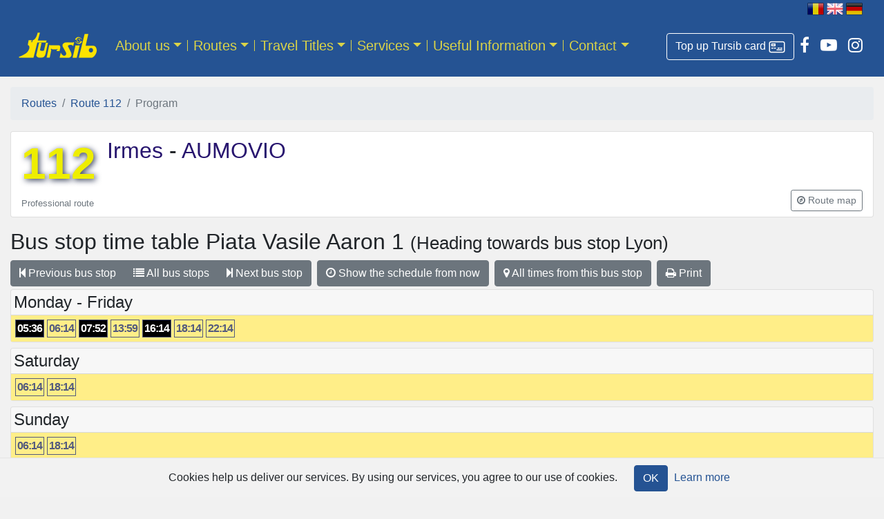

--- FILE ---
content_type: text/html; charset=utf-8
request_url: https://tursib.ro/traseu/112/program?dir=dus&language=en&statie=3
body_size: 25674
content:
<!DOCTYPE html>
<html>
<head>
  <title>
    Route 112 - 
    Tursib România
</title>  <!-- Google tag (gtag.js) -->
  <script async src="https://www.googletagmanager.com/gtag/js?id=G-P6283LRCV5"></script>
  <script>
      window.dataLayer = window.dataLayer || [];
      function gtag(){dataLayer.push(arguments);}
      gtag('js', new Date());

      gtag('config', 'G-P6283LRCV5');
  </script>
  <meta name="csrf-param" content="authenticity_token" />
<meta name="csrf-token" content="++fjLr1rxSKxRs3ANIqmQcIyG5Dbs52ohRW+CtUVCL/uxlHdqusSqshJiekgZPRdaS+WvmVnApBf8ucJfI7dyg==" />
  
  <!-- For all other devices -->
  <link rel="shortcut icon" type="image/x-icon" href="/favicon.png" />
  <meta name="viewport" content="width=device-width, initial-scale=1, shrink-to-fit=no">
  <meta name="theme-color" content="#255393">
  <link rel="stylesheet" media="all" href="/assets/application-a0acbd6b783de5986bb56c24c7e805c253a8bfdd69c2105f488e9d14f472de4c.css" data-turbolinks-track="reload" />
  <link rel='stylesheet' id='wp-block-library-css'  href='https://new.tursib.ro/wp-includes/css/dist/block-library/style.min.css' type='text/css' media='all' />
    <link rel="stylesheet" media="all" href="/traseu/112/style.css" data-turbolinks-track="reload" />
  <script src="/assets/application-f3748e5413be78be2921a65178ae7f04b4f88a4ba1b3a53c23c58aa2d726b461.js" data-turbolinks-track="reload"></script>
</head>
<body>
<div id="header" class="container-fluid">
  <div id="language" class="text-right mr-n1 mr-md-3 d-print-none">
        <a href="/traseu/112/program?dir=dus&amp;statie=3"><img mouseover="/assets/flag-ro-h-c8e3a10a0420b7b0fac1e4fabb957a785096555ca8f84813ae1711e4c0adb007.png" alt="[RO]" title="Românește" src="/assets/flag-ro-2b09f246c0a0c27e8a4f3029ba467ba4beba0cb7ff7e7bcd892bdd8ed6342daa.png" /></a>
        <img alt="[EN]" title="English" src="/assets/flag-en-h-ffed14afc00596abdb426790789f26ede9362e61b137b7ac3745326d1a41297f.png" />
        <a href="/traseu/112/program?dir=dus&amp;language=de&amp;statie=3"><img mouseover="/assets/flag-de-h-24127c4ea68ea4ccc298d97b32713c15ffa316039a86d5d7815e8ebfc2bfe56a.png" alt="[DE]" title="Deutsch" src="/assets/flag-de-fc86fe2c1739e87c87865b4f552f4e080ffb0042afbeec1852fb31c9511369f8.png" /></a>
</div>

</div>

<nav class="navbar navbar-expand-md navbar-dark mb-0 pt-md-0 sticky">
  <div class="container-fluid">
    <a class="navbar-brand my-md-3" href="/?language=en">
      <img class="my-0" style="width:120;height:40px;" alt="Tursib" src="/assets/tursib-73af61a79e5c0ccbc53b54ba29baf6038fc73ddfa5dea67131296894209e516d.png" />
</a>    <div class="d-flex flex-row order-2 order-md-3">
      <ul class="navbar-nav d-flex flex-row social-links">
        <li class="nav-item">
          <a class="btn btn-outline text-white border-white mt-2" title="Buy travel titles online" role="button" href="https://portal.tursib.ro">
            <span class="d-inline">Top up Tursib card</span>
            <img class="" style="width:24px;height:24px;" src="/assets/portal-91e831d365d504c11d84874c2b24741ff8923889a31353d55e0678266194d9b6.png" />
          </a>
        </li>
        <li class="nav-item">
          <a class="nav-link px-2 text-white" href="https://www.facebook.com/tursib.ro" title="Tursib pe Facebook">
            <i class="fa fa-facebook"></i>
          </a>
        </li>
        <li class="nav-item">
          <a class="nav-link px-2 text-white" href="https://www.youtube.com/user/tursibro" title="Tursib pe YouTube">
            <i class="fa fa-youtube-play"></i>
          </a>
        </li>
        <li class="nav-item">
          <a class="nav-link px-2 text-white" href="https://www.instagram.com/tursib/" title="Tursib pe Instagram">
            <i class="fa fa-instagram"></i>
          </a>
        </li>
      </ul>
      <button class="navbar-toggler my-1" type="button" data-toggle="collapse" data-target="#navbarCollapse" aria-controls="navbarCollapse" aria-expanded="false" aria-label="Afisare meniu">
        <span class="navbar-toggler-icon"></span>
      </button>
    </div>
      <div id="navbarCollapse" class="collapse navbar-collapse order-3 order-md-2"><ul id="menu-english-header" class="navbar-nav mr-auto"><li itemscope="itemscope" itemtype="https://www.schema.org/SiteNavigationElement" id="menu-item-174" class="menu-item menu-item-type-post_type menu-item-object-page menu-item-174 dropdown nav-item"><a href="#" data-toggle="dropdown" data-bs-toggle="dropdown" aria-haspopup="true" aria-expanded="false" class="dropdown-toggle nav-link" id="menu-item-dropdown-174">About us</a>
<ul class="dropdown-menu" aria-labelledby="menu-item-dropdown-174" role="menu">
	<li itemscope="itemscope" itemtype="https://www.schema.org/SiteNavigationElement" id="menu-item-2301" class="menu-item menu-item-type-post_type menu-item-object-page menu-item-2301 nav-item"><a href="/page/about-us?language=en&#038;language=en" class="dropdown-item">Company presentation</a></li>
	<li itemscope="itemscope" itemtype="https://www.schema.org/SiteNavigationElement" id="menu-item-10511" class="menu-item menu-item-type-post_type menu-item-object-page menu-item-10511 nav-item"><a href="/page/bus-fleet?language=en&#038;language=en" class="dropdown-item">Bus Fleet</a></li>
	<li itemscope="itemscope" itemtype="https://www.schema.org/SiteNavigationElement" id="menu-item-2300" class="menu-item menu-item-type-post_type menu-item-object-page menu-item-2300 nav-item"><a href="/page/history?language=en&#038;language=en" class="dropdown-item">History</a></li>
</ul>
</li>
<li itemscope="itemscope" itemtype="https://www.schema.org/SiteNavigationElement" id="menu-item-176" class="menu-item menu-item-type-custom menu-item-object-custom menu-item-176 dropdown nav-item"><a href="#" data-toggle="dropdown" data-bs-toggle="dropdown" aria-haspopup="true" aria-expanded="false" class="dropdown-toggle nav-link" id="menu-item-dropdown-176">Routes</a>
<ul class="dropdown-menu" aria-labelledby="menu-item-dropdown-174" role="menu">
	<li itemscope="itemscope" itemtype="https://www.schema.org/SiteNavigationElement" id="menu-item-2299" class="menu-item menu-item-type-custom menu-item-object-custom menu-item-2299 nav-item"><a href="https://tursib.ro/trasee?language=en" class="dropdown-item">Routes</a></li>
	<li itemscope="itemscope" itemtype="https://www.schema.org/SiteNavigationElement" id="menu-item-2298" class="menu-item menu-item-type-custom menu-item-object-custom menu-item-2298 nav-item"><a href="https://tursib.ro/statii?language=en" class="dropdown-item">Bus Stops</a></li>
	<li itemscope="itemscope" itemtype="https://www.schema.org/SiteNavigationElement" id="menu-item-2344" class="menu-item menu-item-type-custom menu-item-object-custom menu-item-2344 nav-item"><a href="https://tursib.ro/trasee/harta?language=en" class="dropdown-item">Public transportation map of Sibiu</a></li>
	<li itemscope="itemscope" itemtype="https://www.schema.org/SiteNavigationElement" id="menu-item-2429" class="menu-item menu-item-type-custom menu-item-object-custom menu-item-2429 nav-item"><a href="https://tursib.ro/planificare?language=en" class="dropdown-item">Trip planner</a></li>
</ul>
</li>
<li itemscope="itemscope" itemtype="https://www.schema.org/SiteNavigationElement" id="menu-item-2331" class="menu-item menu-item-type-post_type menu-item-object-page menu-item-2331 dropdown nav-item"><a href="#" data-toggle="dropdown" data-bs-toggle="dropdown" aria-haspopup="true" aria-expanded="false" class="dropdown-toggle nav-link" id="menu-item-dropdown-2331">Travel Titles</a>
<ul class="dropdown-menu" aria-labelledby="menu-item-dropdown-174" role="menu">
	<li itemscope="itemscope" itemtype="https://www.schema.org/SiteNavigationElement" id="menu-item-11247" class="menu-item menu-item-type-post_type menu-item-object-page menu-item-11247 nav-item"><a href="/page/ticketing-zone-map?language=en&#038;language=en" class="dropdown-item">Ticketing Zone Map</a></li>
	<li itemscope="itemscope" itemtype="https://www.schema.org/SiteNavigationElement" id="menu-item-2334" class="menu-item menu-item-type-post_type menu-item-object-page menu-item-2334 nav-item"><a href="/page/fares?language=en&#038;language=en" class="dropdown-item">Prices</a></li>
	<li itemscope="itemscope" itemtype="https://www.schema.org/SiteNavigationElement" id="menu-item-11988" class="menu-item menu-item-type-post_type menu-item-object-page menu-item-11988 nav-item"><a href="/page/urban-travel-passes?language=en&#038;language=en" class="dropdown-item">Types of travel passes</a></li>
	<li itemscope="itemscope" itemtype="https://www.schema.org/SiteNavigationElement" id="menu-item-2340" class="menu-item menu-item-type-custom menu-item-object-custom menu-item-2340 nav-item"><a href="https://tursib.ro/canale_de_achizitie?language=en" class="dropdown-item">Acquisition channels</a></li>
	<li itemscope="itemscope" itemtype="https://www.schema.org/SiteNavigationElement" id="menu-item-2343" class="menu-item menu-item-type-post_type menu-item-object-page menu-item-2343 nav-item"><a href="/page/travel-titles/tickets-control?language=en&#038;language=en" class="dropdown-item">Tickets control</a></li>
	<li itemscope="itemscope" itemtype="https://www.schema.org/SiteNavigationElement" id="menu-item-7447" class="menu-item menu-item-type-post_type menu-item-object-page menu-item-7447 nav-item"><a href="/page/tursib-travel-titles/card-procedures?language=en&#038;language=en" class="dropdown-item">Card Issuance And Loading Procedures</a></li>
</ul>
</li>
<li itemscope="itemscope" itemtype="https://www.schema.org/SiteNavigationElement" id="menu-item-181" class="menu-item menu-item-type-post_type menu-item-object-page menu-item-181 dropdown nav-item"><a href="#" data-toggle="dropdown" data-bs-toggle="dropdown" aria-haspopup="true" aria-expanded="false" class="dropdown-toggle nav-link" id="menu-item-dropdown-181">Services</a>
<ul class="dropdown-menu" aria-labelledby="menu-item-dropdown-174" role="menu">
	<li itemscope="itemscope" itemtype="https://www.schema.org/SiteNavigationElement" id="menu-item-11975" class="menu-item menu-item-type-post_type menu-item-object-page menu-item-11975 nav-item"><a href="/page/services/periodic-technical-inspections?language=en&#038;language=en" class="dropdown-item">Periodic Technical Inspections</a></li>
	<li itemscope="itemscope" itemtype="https://www.schema.org/SiteNavigationElement" id="menu-item-2297" class="menu-item menu-item-type-post_type menu-item-object-page menu-item-2297 nav-item"><a href="/page/services/ticket-sales?language=en&#038;language=en" class="dropdown-item">Ticket sales against a commission</a></li>
	<li itemscope="itemscope" itemtype="https://www.schema.org/SiteNavigationElement" id="menu-item-2430" class="menu-item menu-item-type-post_type menu-item-object-page menu-item-2430 nav-item"><a href="/page/services/advertising-on-the-bus-screens?language=en&#038;language=en" class="dropdown-item">Advertising on the bus screens</a></li>
</ul>
</li>
<li itemscope="itemscope" itemtype="https://www.schema.org/SiteNavigationElement" id="menu-item-7422" class="menu-item menu-item-type-custom menu-item-object-custom menu-item-7422 dropdown nav-item"><a href="#" data-toggle="dropdown" data-bs-toggle="dropdown" aria-haspopup="true" aria-expanded="false" class="dropdown-toggle nav-link" id="menu-item-dropdown-7422">Useful Information</a>
<ul class="dropdown-menu" aria-labelledby="menu-item-dropdown-174" role="menu">
	<li itemscope="itemscope" itemtype="https://www.schema.org/SiteNavigationElement" id="menu-item-11986" class="menu-item menu-item-type-custom menu-item-object-custom menu-item-11986 nav-item"><a href="https://tursib.ro/news?language=en" class="dropdown-item">News</a></li>
	<li itemscope="itemscope" itemtype="https://www.schema.org/SiteNavigationElement" id="menu-item-7423" class="menu-item menu-item-type-post_type menu-item-object-page menu-item-7423 nav-item"><a href="/page/tourist-information?language=en&#038;language=en" class="dropdown-item">Tourist information</a></li>
	<li itemscope="itemscope" itemtype="https://www.schema.org/SiteNavigationElement" id="menu-item-7424" class="menu-item menu-item-type-post_type menu-item-object-page menu-item-7424 nav-item"><a href="/page/sibiubus-mobile-app?language=en&#038;language=en" class="dropdown-item">SibiuBus Mobile App</a></li>
	<li itemscope="itemscope" itemtype="https://www.schema.org/SiteNavigationElement" id="menu-item-7425" class="menu-item menu-item-type-post_type menu-item-object-page menu-item-7425 nav-item"><a href="/page/24pay-mobile-app?language=en&#038;language=en" class="dropdown-item">24Pay Mobile App</a></li>
	<li itemscope="itemscope" itemtype="https://www.schema.org/SiteNavigationElement" id="menu-item-7427" class="menu-item menu-item-type-post_type menu-item-object-page menu-item-7427 nav-item"><a href="/page/tursib-card-top-up-on-the-website?language=en&#038;language=en" class="dropdown-item">Tursib card top up on the website</a></li>
	<li itemscope="itemscope" itemtype="https://www.schema.org/SiteNavigationElement" id="menu-item-7428" class="menu-item menu-item-type-post_type menu-item-object-page menu-item-7428 nav-item"><a href="/page/contactless-ticket-machines?language=en&#038;language=en" class="dropdown-item">Contactless Ticket Machines</a></li>
	<li itemscope="itemscope" itemtype="https://www.schema.org/SiteNavigationElement" id="menu-item-7429" class="menu-item menu-item-type-post_type menu-item-object-page menu-item-7429 nav-item"><a href="/page/street-vending-ticket-machines?language=en&#038;language=en" class="dropdown-item">Street vending ticket machines</a></li>
	<li itemscope="itemscope" itemtype="https://www.schema.org/SiteNavigationElement" id="menu-item-7430" class="menu-item menu-item-type-post_type menu-item-object-page menu-item-7430 nav-item"><a href="/page/electronic-displays?language=en&#038;language=en" class="dropdown-item">Electronic Displays</a></li>
	<li itemscope="itemscope" itemtype="https://www.schema.org/SiteNavigationElement" id="menu-item-7431" class="menu-item menu-item-type-post_type menu-item-object-page menu-item-7431 nav-item"><a href="/page/travel-safely?language=en&#038;language=en" class="dropdown-item">Travel Safely</a></li>
	<li itemscope="itemscope" itemtype="https://www.schema.org/SiteNavigationElement" id="menu-item-9220" class="menu-item menu-item-type-post_type menu-item-object-page menu-item-9220 nav-item"><a href="/page/lost-objects?language=en&#038;language=en" class="dropdown-item">Lost Objects</a></li>
</ul>
</li>
<li itemscope="itemscope" itemtype="https://www.schema.org/SiteNavigationElement" id="menu-item-188" class="menu-item menu-item-type-post_type menu-item-object-page menu-item-188 dropdown nav-item"><a href="#" data-toggle="dropdown" data-bs-toggle="dropdown" aria-haspopup="true" aria-expanded="false" class="dropdown-toggle nav-link" id="menu-item-dropdown-188">Contact</a>
<ul class="dropdown-menu" aria-labelledby="menu-item-dropdown-174" role="menu">
	<li itemscope="itemscope" itemtype="https://www.schema.org/SiteNavigationElement" id="menu-item-2295" class="menu-item menu-item-type-custom menu-item-object-custom menu-item-2295 nav-item"><a href="https://tursib.ro/contact?language=en" class="dropdown-item">Complaints and suggestions</a></li>
</ul>
</li>
</ul></div>
  </div>
</nav>

<main role="main" class="container-fluid">
  
  <nav aria-label="breadcrumb"><ol class="breadcrumb"><li class="breadcrumb-item"><a href="/trasee?language=en">Routes</a></li><li class="breadcrumb-item"><a href="/traseu/112?language=en">Route 112</a></li><li class="breadcrumb-item active">Program</li></ol></nav>
    
<div class="card mb-3 traseu"><div class="container-fluid"><div class="banner-img"><div class="title clearfix"><h1 title="ROUTE 112"><a class="number mr-3 float-left" href="/traseu/112">112</a></h1><h2><a href="/traseu/112/program?dir=dus">Irmes </a>-<a href="/traseu/112/program?dir=intors"> AUMOVIO</a></h2><p class="card-text"></p></div><div class="d-flex justify-content-between align-items-center"><small class="text-muted" title="which mainly provide services to the companies situated in the industrial areas">Professional route</small><div class="btn-group mb-2"><a role="button" class="btn btn-sm btn-outline-secondary" title="Show the route itinerary on the map" href="/traseu/112/itinerar?language=en"><i class="fa fa-compass"></i> <span class="d-none d-sm-inline">Route map</span></a></div></div></div></div></div>


<div class="program traseu-112 dir-0">

  <h2>
    Bus stop time table <span>Piata Vasile Aaron 1</span>
    <span class="to_stop small"> (Heading towards bus stop Lyon)</span>
</h2>
  <div class="btn-toolbar" role="toolbar" aria-label="Toolbar Statie">
  <div class="btn-group mr-2 me-2 mb-1 stops-group" role="group" aria-label="Statii">
    <a class="btn btn-secondary" type="button" href="/traseu/112/program?dir=dus&amp;language=en&amp;statie=2"><i class="fa fa-step-backward"></i> Previous<br class="d-xs-block d-sm-none" /> bus stop</a>
    <a class="btn btn-secondary" type="button" href="/traseu/112?language=en"><i class="fa fa-list"></i> All<br class="d-xs-block d-sm-none" /> bus stops</a>
      <a class="btn btn-secondary" type="button" href="/traseu/112/program?dir=dus&amp;language=en&amp;statie=4"><i class="fa fa-step-forward"></i> Next<br class="d-xs-block d-sm-none" /> bus stop</a>
  </div>
  <div class="btn-group mr-2 me-2 mb-1" role="group" aria-label="Program">
      <a class="btn btn-secondary" type="button" href="/traseu/112/program?dir=dus&amp;from=now&amp;language=en&amp;statie=3"><i class="fa fa-clock-o"></i> Show the schedule from now</a>
  </div>
  <div class="btn-group mr-2 me-2 mb-1" role="group" aria-label="Program">
    <a title="Piata Vasile Aaron 1" class="btn btn-secondary" type="button" href="/statii/2099?language=en"><i class="fa fa-map-marker"></i> All times from this bus stop</a>
  </div>
  <div class="btn-group mb-1 print-group" role="group" aria-label="Tiparire">
    <a class="btn btn-secondary" type="button" href="javascript:window.print();"><i class="fa fa-print"></i> Print</a>
  </div>
</div>

        <div class="program card mb-2">
          <div class="card-header p-1"><h4 class="mb-0">Monday - Friday</h4></div>
            <div id="days-3">
              <div class="card-body plecari t112" data-route_id="112" data-stop_id="2099"><span class="h p0" data-trip_id="112_19920_3_1_2">05:36</span><span class="h p1" data-trip_id="112_22200_3_1_1">06:14</span><span class="h p0" data-trip_id="112_28080_3_1_1">07:52</span><span class="h p1" data-trip_id="112_50100_3_1_2">13:59</span><span class="h p0" data-trip_id="112_58200_3_1_2">16:14</span><span class="h p1" data-trip_id="112_65400_3_1_2">18:14</span><span class="h p1" data-trip_id="112_79800_3_1_2">22:14</span></div>
</div></div>        <div class="program card mb-2">
          <div class="card-header p-1"><h4 class="mb-0">Saturday</h4></div>
            <div id="days-4">
              <div class="card-body plecari t112" data-route_id="112" data-stop_id="2099"><span class="h p1" data-trip_id="112_22200_4_1_1">06:14</span><span class="h p1" data-trip_id="112_65400_4_1_1">18:14</span></div>
</div></div>        <div class="program card mb-2">
          <div class="card-header p-1"><h4 class="mb-0">Sunday</h4></div>
            <div id="days-5">
              <div class="card-body plecari t112" data-route_id="112" data-stop_id="2099"><span class="h p1" data-trip_id="112_22200_5_1_1">06:14</span><span class="h p1" data-trip_id="112_65400_5_1_1">18:14</span></div>
</div></div>

  <div class="info-colors card"><div class="card-body plecari t112"><p><span>For the times marked with <span class="h p0"><span style="visibility:hidden">00:00</span></span> the buses go to AUMOVIO</span><br /><span>For the times marked with <span class="h p1"><span style="visibility:hidden">00:00</span></span> the buses go to AUMOVIO - LYON</span></p></div></div>

  <div class="card border-warning mb-2">
  <div class="card-body" style="color:maroon">
    <i class="fa fa-warning text-warning mr-2 fa-lg"></i>
    <strong>Note: Adherence to crossing times may be influenced by traffic conditions.</strong>
  </div>
</div>

  <p>This time table was last updated on: 11 Jan 2026</p>


</div>
</main>

<footer class="footer pb-2">
  <a class="mx-4 my-2 float-right" href="/page/dizabilitati?language=en"><img src="/assets/dizabilitati_comatex-f683810dfa07214dacd2a704d5e9ecfbe6092b31ff4c7c1c5793a4cb72440523.png" /></a>
  <ul id="menu-english-footer" class="list-inline mb-0 py-4 px-3"><li id="menu-item-2363" class="menu-item menu-item-type-post_type menu-item-object-page menu-item-2363"><a href="/page/rights?language=en&#038;language=en">Rights and obligations of passengers</a></li>
</ul>
  <div class="container-fluid">
    <div class="row">
      <div class="col-xs-12 col-md-4 footer-copyright text-center text-sm-left">
        <span>Tursib S.A. — Sibiu România</span>
      </div>
      <div class="col-xs-12 col-md-8 text-truncate">
        <div class="bottom-menu d-print-none text-center text-sm-right ">
          <div class="menu-english-privacy-menu-container"><ul id="menu-english-privacy-menu" class="list-inline"><li id="menu-item-2967" class="list-inline-item menu-item menu-item-type-post_type menu-item-object-page menu-item-2967"><a href="/page/terms-and-conditions?language=en&#038;language=en">Terms and conditions</a></li>
</ul></div>
        </div>
      </div>
      <div class="col-xs-12 col-md-8 footer-about text-truncate text-center text-sm-left">
        <ul id="menu-partners" class="list-inline mb-0">
          <li class="list-inline-item menu-item menu-item-type-custom menu-item-object-custom">
            <a title="Primăria Sibiu" href="https://www.sibiu.ro"><img src="/assets/primaria-sibiu-91d203fa8ea0547d5b2b83607f1e84b6ec55b7a3f1d7d3ca02cf04a57592eb93.png" /></a>
</li>          <li class="list-inline-item menu-item menu-item-type-custom menu-item-object-custom">
            <a title="Urbana Sibiu" href="https://www.urbanasibiu.ro"><img src="/assets/urbana-242a16750ad817032972c0b6ec9a5ed1d5a2153592828ecd6b891af6b84544a7.png" /></a>
</li>          <br class="d-block d-sm-none">
          <li class="list-inline-item menu-item menu-item-type-custom menu-item-object-custom">
            <a title="Apa-Canal S.A." href="https://www.apacansb.ro/"><img src="/assets/apa-canal-a5a20d0a0fff50ad913fad95a38f904d124a83ac64fb374b23ae7483c6dc53d1.png" /></a>
</li>          <li class="list-inline-item menu-item menu-item-type-custom menu-item-object-custom">
            <a title="Piețe Sibiu" href="https://pietesibiu.ro/"><img src="/assets/piete-sibiu-64da7034282e538fc46c5fa2d5f500a37ef1ee0e0004886ec5d3c86b889c1e51.png" /></a>
</li>        </ul>
      </div>
      <div class="col-xs-12 col-md-4 footer-about text-truncate">
        <div class="text-right">
          <span>Web-design: </span><a title="True Soft" href="https://truesoft.ro">True Soft</a>        </div>
      </div>
    </div>
  </div>
</footer>

    <div class="cookies-eu js-cookies-eu" >
      <span class="cookies-eu-content-holder">Cookies help us deliver our services. By using our services, you agree to our use of cookies.</span>
      <span class="cookies-eu-button-holder">
      <button class="cookies-eu-ok js-cookies-eu-ok"> OK </button>
        <a href="/page/cookies?language=en" class="cookies-eu-link" target=""> Learn more </a>
      </span>
    </div>


    <div id="loginDialog" class="modal fade" role="dialog" tabindex="-1">
      <div class="modal-dialog">
        <div class="modal-content">
          <div class="modal-header">
            <h5 class="modal-title">Log in</h5>
            <button type="button" class="close" data-dismiss="modal" aria-label="Close">
              <span aria-hidden="true">&times;</span>
            </button>
          </div>
          <div class="modal-body">
            <form class="ts-form" action="/auth/identity/callback?language=en" accept-charset="UTF-8" method="post"><input name="utf8" type="hidden" value="&#x2713;" /><input type="hidden" name="authenticity_token" value="WuOkqco5TmgzKaVtqIY79Y3TjLAv54HgSgWFG87l/HRSYpMt7bftd+dbSbBEEHcl5QiSuV+Ep2HVkN+cqSvYLQ==" />
    <div class="form-row">
        <div class="col-md-12">
            <label for="email">Email</label>
            <input type="email" name="email" id="email" class="form-control" aria-describedby="emailHelpBlock" required="required" />
            <small id="emailHelpBlock" class="form-text text-muted">The e-mail used for the account</small>
</div>        <div class="col-md-12">
            <label for="password">Password</label>
            <input type="password" name="password" id="password" class="form-control" aria-describedby="passwordHelpBlock" required="required" />
            <small id="passwordHelpBlock" class="form-text text-muted">Write the password only if you have set one. Otherwise, use an option below.</small>
</div></div>    <div class="row">
        <div class="col-sm-12 text-center">
            <input type="submit" name="commit" value="Login" class="btn btn-primary w-50 my-2" data-disable-with="Login" />
</div></div></form>
<div class="row">
    <div class="col text-center">
        <h4>or</h4>
</div></div>
<div class="auth">
    <a id="facebook_sign_in" class="btn btn-block" href="/auth/facebook">
        <i class="fa fa-facebook-square fa-2x align-middle"></i>
        <span class="align-middle">Continue with Facebook</span>
</a></div>
<div class="row">
    <div class="col-sm-8 text-center text-sm-left">
</div></div>
          </div>
        </div>
      </div>
    </div>
</body>
</html>


--- FILE ---
content_type: text/css; charset=utf-8
request_url: https://tursib.ro/traseu/112/style.css
body_size: 757
content:
table.statii th {
  background-color: #000000;
  color: ;
}

table.statii tr td {
  background-color: #f2f2f2;
}
table.statii tr:nth-of-type(2n+1) td {
  background-color: #808080;
}
.table.statii .stop-row.even {
    background-color: #808080;
}
.table.statii .stop-row.odd {
    background-color: #f2f2f2;
}
.plecari.t112 .h.p0, .plecari .t112.p0 {background-color: #000000;color: #ffffff;}.trasee.with-border [data-route_id=&quot;&quot;] .card.traseu {border-color: #000000;}
